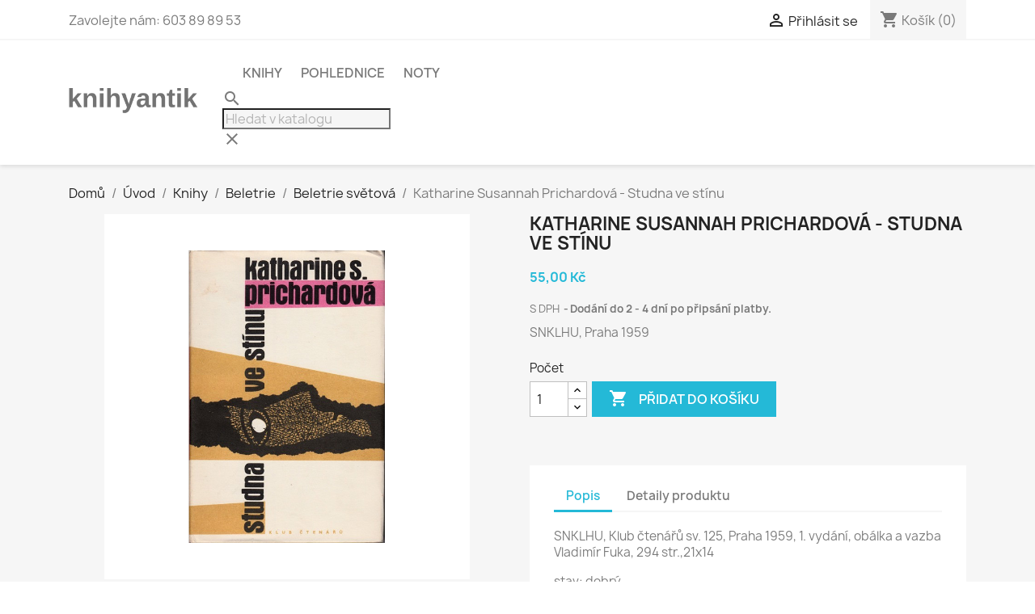

--- FILE ---
content_type: text/html; charset=utf-8
request_url: https://www.knihyantik.eu/2258-katharine-susannah-prichardova-studna-ve-stinu.html
body_size: 12336
content:
<!doctype html>
<html lang="cs-CZ">

  <head>
    
      
  <meta charset="utf-8">


  <meta http-equiv="x-ua-compatible" content="ie=edge">



  <title>Katharine Susannah Prichardová - Studna ve stínu</title>
  
    
  
  <meta name="description" content="SNKLHU, Praha 1959">
  <meta name="keywords" content="">
        <link rel="canonical" href="https://www.knihyantik.eu/2258-katharine-susannah-prichardova-studna-ve-stinu.html">
    
      
  
  
    <script type="application/ld+json">
  {
    "@context": "https://schema.org",
    "@type": "Organization",
    "name" : "knihyantik.eu",
    "url" : "https://www.knihyantik.eu/",
          "logo": {
        "@type": "ImageObject",
        "url":"https://www.knihyantik.eu/img/knihyantikeu-logo-1553967432.jpg"
      }
      }
</script>

<script type="application/ld+json">
  {
    "@context": "https://schema.org",
    "@type": "WebPage",
    "isPartOf": {
      "@type": "WebSite",
      "url":  "https://www.knihyantik.eu/",
      "name": "knihyantik.eu"
    },
    "name": "Katharine Susannah Prichardová - Studna ve stínu",
    "url":  "https://www.knihyantik.eu/2258-katharine-susannah-prichardova-studna-ve-stinu.html"
  }
</script>


  <script type="application/ld+json">
    {
      "@context": "https://schema.org",
      "@type": "BreadcrumbList",
      "itemListElement": [
                  {
            "@type": "ListItem",
            "position": 1,
            "name": "Domů",
            "item": "https://www.knihyantik.eu/"
          },                  {
            "@type": "ListItem",
            "position": 2,
            "name": "Úvod",
            "item": "https://www.knihyantik.eu/2-uvod"
          },                  {
            "@type": "ListItem",
            "position": 3,
            "name": "Knihy",
            "item": "https://www.knihyantik.eu/4-knihy"
          },                  {
            "@type": "ListItem",
            "position": 4,
            "name": "Beletrie",
            "item": "https://www.knihyantik.eu/7-"
          },                  {
            "@type": "ListItem",
            "position": 5,
            "name": "Beletrie světová",
            "item": "https://www.knihyantik.eu/18-"
          },                  {
            "@type": "ListItem",
            "position": 6,
            "name": "Katharine Susannah Prichardová - Studna ve stínu",
            "item": "https://www.knihyantik.eu/2258-katharine-susannah-prichardova-studna-ve-stinu.html"
          }              ]
    }
  </script>
  
  
  
  <script type="application/ld+json">
  {
    "@context": "https://schema.org/",
    "@type": "Product",
    "name": "Katharine Susannah Prichardová - Studna ve stínu",
    "description": "SNKLHU, Praha 1959",
    "category": "Beletrie světová",
    "image" :"https://www.knihyantik.eu/3244-home_default/katharine-susannah-prichardova-studna-ve-stinu.jpg",    "sku": "131",
    "mpn": "131"
        ,
    "brand": {
      "@type": "Thing",
      "name": "knihyantik.eu"
    }
                ,
    "offers": {
      "@type": "Offer",
      "priceCurrency": "CZK",
      "name": "Katharine Susannah Prichardová - Studna ve stínu",
      "price": "55",
      "url": "https://www.knihyantik.eu/2258-katharine-susannah-prichardova-studna-ve-stinu.html",
      "priceValidUntil": "2026-02-10",
              "image": ["https://www.knihyantik.eu/3244-large_default/katharine-susannah-prichardova-studna-ve-stinu.jpg"],
            "sku": "131",
      "mpn": "131",
                        "availability": "https://schema.org/InStock",
      "seller": {
        "@type": "Organization",
        "name": "knihyantik.eu"
      }
    }
      }
</script>

  
  
    
  

  
    <meta property="og:title" content="Katharine Susannah Prichardová - Studna ve stínu" />
    <meta property="og:description" content="SNKLHU, Praha 1959" />
    <meta property="og:url" content="https://www.knihyantik.eu/2258-katharine-susannah-prichardova-studna-ve-stinu.html" />
    <meta property="og:site_name" content="knihyantik.eu" />
        



  <meta name="viewport" content="width=device-width, initial-scale=1">



  <link rel="icon" type="image/vnd.microsoft.icon" href="https://www.knihyantik.eu/img/favicon.ico?1553967432">
  <link rel="shortcut icon" type="image/x-icon" href="https://www.knihyantik.eu/img/favicon.ico?1553967432">



    <link rel="stylesheet" href="https://www.knihyantik.eu/themes/classic/assets/css/theme.css" type="text/css" media="all">
  <link rel="stylesheet" href="https://www.knihyantik.eu/modules/ps_socialfollow/views/css/ps_socialfollow.css" type="text/css" media="all">
  <link rel="stylesheet" href="/modules/packetery/views/css/front.css?v=2.1.16" type="text/css" media="all">
  <link rel="stylesheet" href="https://www.knihyantik.eu/modules/blocktopdropdownmenu/css/superfish-modified.css" type="text/css" media="all">
  <link rel="stylesheet" href="https://www.knihyantik.eu/modules/blocktopdropdownmenu/css/blocktopdropdownmenu.css" type="text/css" media="all">
  <link rel="stylesheet" href="https://www.knihyantik.eu/modules/ps_legalcompliance/views/css/aeuc_front.css" type="text/css" media="all">




  

  <script type="text/javascript">
        var prestashop = {"cart":{"products":[],"totals":{"total":{"type":"total","label":"Celkem","amount":0,"value":"0,00\u00a0K\u010d"},"total_including_tax":{"type":"total","label":"Celkem (s DPH)","amount":0,"value":"0,00\u00a0K\u010d"},"total_excluding_tax":{"type":"total","label":"Celkem (bez DPH)","amount":0,"value":"0,00\u00a0K\u010d"}},"subtotals":{"products":{"type":"products","label":"Mezisou\u010det","amount":0,"value":"0,00\u00a0K\u010d"},"discounts":null,"shipping":{"type":"shipping","label":"Doru\u010den\u00ed","amount":0,"value":""},"tax":{"type":"tax","label":"v\u010d. DPH","amount":0,"value":"0,00\u00a0K\u010d"}},"products_count":0,"summary_string":"0 polo\u017eek","vouchers":{"allowed":1,"added":[]},"discounts":[],"minimalPurchase":0,"minimalPurchaseRequired":""},"currency":{"id":1,"name":"\u010cesk\u00e1 koruna","iso_code":"CZK","iso_code_num":"203","sign":"K\u010d"},"customer":{"lastname":null,"firstname":null,"email":null,"birthday":null,"newsletter":null,"newsletter_date_add":null,"optin":null,"website":null,"company":null,"siret":null,"ape":null,"is_logged":false,"gender":{"type":null,"name":null},"addresses":[]},"language":{"name":"\u010ce\u0161tina (Czech)","iso_code":"cs","locale":"cs-CZ","language_code":"cs-CZ","is_rtl":"0","date_format_lite":"Y-m-d","date_format_full":"Y-m-d H:i:s","id":1},"page":{"title":"","canonical":"https:\/\/www.knihyantik.eu\/2258-katharine-susannah-prichardova-studna-ve-stinu.html","meta":{"title":"Katharine Susannah Prichardov\u00e1 - Studna ve st\u00ednu","description":"SNKLHU, Praha 1959","keywords":"","robots":"index"},"page_name":"product","body_classes":{"lang-cs":true,"lang-rtl":false,"country-CZ":true,"currency-CZK":true,"layout-full-width":true,"page-product":true,"tax-display-enabled":true,"product-id-2258":true,"product-Katharine Susannah Prichardov\u00e1 - Studna ve st\u00ednu":true,"product-id-category-18":true,"product-id-manufacturer-0":true,"product-id-supplier-0":true,"product-available-for-order":true},"admin_notifications":[]},"shop":{"name":"knihyantik.eu","logo":"https:\/\/www.knihyantik.eu\/img\/knihyantikeu-logo-1553967432.jpg","stores_icon":"https:\/\/www.knihyantik.eu\/img\/logo_stores.png","favicon":"https:\/\/www.knihyantik.eu\/img\/favicon.ico"},"urls":{"base_url":"https:\/\/www.knihyantik.eu\/","current_url":"https:\/\/www.knihyantik.eu\/2258-katharine-susannah-prichardova-studna-ve-stinu.html","shop_domain_url":"https:\/\/www.knihyantik.eu","img_ps_url":"https:\/\/www.knihyantik.eu\/img\/","img_cat_url":"https:\/\/www.knihyantik.eu\/img\/c\/","img_lang_url":"https:\/\/www.knihyantik.eu\/img\/l\/","img_prod_url":"https:\/\/www.knihyantik.eu\/img\/p\/","img_manu_url":"https:\/\/www.knihyantik.eu\/img\/m\/","img_sup_url":"https:\/\/www.knihyantik.eu\/img\/su\/","img_ship_url":"https:\/\/www.knihyantik.eu\/img\/s\/","img_store_url":"https:\/\/www.knihyantik.eu\/img\/st\/","img_col_url":"https:\/\/www.knihyantik.eu\/img\/co\/","img_url":"https:\/\/www.knihyantik.eu\/themes\/classic\/assets\/img\/","css_url":"https:\/\/www.knihyantik.eu\/themes\/classic\/assets\/css\/","js_url":"https:\/\/www.knihyantik.eu\/themes\/classic\/assets\/js\/","pic_url":"https:\/\/www.knihyantik.eu\/upload\/","pages":{"address":"https:\/\/www.knihyantik.eu\/adresa","addresses":"https:\/\/www.knihyantik.eu\/adresy","authentication":"https:\/\/www.knihyantik.eu\/p\u0159ihl\u00e1sit","cart":"https:\/\/www.knihyantik.eu\/kosik","category":"https:\/\/www.knihyantik.eu\/index.php?controller=category","cms":"https:\/\/www.knihyantik.eu\/index.php?controller=cms","contact":"https:\/\/www.knihyantik.eu\/napiste-nam","discount":"https:\/\/www.knihyantik.eu\/sleva","guest_tracking":"https:\/\/www.knihyantik.eu\/sledovani-objednavky-navstevnika","history":"https:\/\/www.knihyantik.eu\/historie-objednavek","identity":"https:\/\/www.knihyantik.eu\/Identita","index":"https:\/\/www.knihyantik.eu\/","my_account":"https:\/\/www.knihyantik.eu\/muj-ucet","order_confirmation":"https:\/\/www.knihyantik.eu\/potvrzeni-objednavky","order_detail":"https:\/\/www.knihyantik.eu\/index.php?controller=order-detail","order_follow":"https:\/\/www.knihyantik.eu\/Sledov\u00e1n\u00ed objedn\u00e1vky","order":"https:\/\/www.knihyantik.eu\/objedn\u00e1vku","order_return":"https:\/\/www.knihyantik.eu\/index.php?controller=order-return","order_slip":"https:\/\/www.knihyantik.eu\/dobropis","pagenotfound":"https:\/\/www.knihyantik.eu\/stranka-nenalezena","password":"https:\/\/www.knihyantik.eu\/obnova-hesla","pdf_invoice":"https:\/\/www.knihyantik.eu\/index.php?controller=pdf-invoice","pdf_order_return":"https:\/\/www.knihyantik.eu\/index.php?controller=pdf-order-return","pdf_order_slip":"https:\/\/www.knihyantik.eu\/index.php?controller=pdf-order-slip","prices_drop":"https:\/\/www.knihyantik.eu\/slevy","product":"https:\/\/www.knihyantik.eu\/index.php?controller=product","search":"https:\/\/www.knihyantik.eu\/vyhledavani","sitemap":"https:\/\/www.knihyantik.eu\/mapa str\u00e1nek","stores":"https:\/\/www.knihyantik.eu\/prodejny","supplier":"https:\/\/www.knihyantik.eu\/dodavatele","register":"https:\/\/www.knihyantik.eu\/p\u0159ihl\u00e1sit?create_account=1","order_login":"https:\/\/www.knihyantik.eu\/objedn\u00e1vku?login=1"},"alternative_langs":[],"theme_assets":"\/themes\/classic\/assets\/","actions":{"logout":"https:\/\/www.knihyantik.eu\/?mylogout="},"no_picture_image":{"bySize":{"small_default":{"url":"https:\/\/www.knihyantik.eu\/img\/p\/cs-default-small_default.jpg","width":98,"height":98},"cart_default":{"url":"https:\/\/www.knihyantik.eu\/img\/p\/cs-default-cart_default.jpg","width":125,"height":125},"home_default":{"url":"https:\/\/www.knihyantik.eu\/img\/p\/cs-default-home_default.jpg","width":250,"height":250},"medium_default":{"url":"https:\/\/www.knihyantik.eu\/img\/p\/cs-default-medium_default.jpg","width":452,"height":452},"large_default":{"url":"https:\/\/www.knihyantik.eu\/img\/p\/cs-default-large_default.jpg","width":800,"height":800}},"small":{"url":"https:\/\/www.knihyantik.eu\/img\/p\/cs-default-small_default.jpg","width":98,"height":98},"medium":{"url":"https:\/\/www.knihyantik.eu\/img\/p\/cs-default-home_default.jpg","width":250,"height":250},"large":{"url":"https:\/\/www.knihyantik.eu\/img\/p\/cs-default-large_default.jpg","width":800,"height":800},"legend":""}},"configuration":{"display_taxes_label":true,"display_prices_tax_incl":true,"is_catalog":false,"show_prices":true,"opt_in":{"partner":false},"quantity_discount":{"type":"discount","label":"Jednotkov\u00e1 sleva"},"voucher_enabled":1,"return_enabled":1},"field_required":[],"breadcrumb":{"links":[{"title":"Dom\u016f","url":"https:\/\/www.knihyantik.eu\/"},{"title":"\u00davod","url":"https:\/\/www.knihyantik.eu\/2-uvod"},{"title":"Knihy","url":"https:\/\/www.knihyantik.eu\/4-knihy"},{"title":"Beletrie","url":"https:\/\/www.knihyantik.eu\/7-"},{"title":"Beletrie sv\u011btov\u00e1","url":"https:\/\/www.knihyantik.eu\/18-"},{"title":"Katharine Susannah Prichardov\u00e1 - Studna ve st\u00ednu","url":"https:\/\/www.knihyantik.eu\/2258-katharine-susannah-prichardova-studna-ve-stinu.html"}],"count":6},"link":{"protocol_link":"https:\/\/","protocol_content":"https:\/\/"},"time":1769403926,"static_token":"0a092d1bf535364f830e3df194189d0c","token":"f38e077cab9bd2714ba757ac2dc0d4a3","debug":false};
      </script>



  <?php
/**
 * NOTICE OF LICENSE
 *
 * Smartsupp live chat - official plugin. Smartsupp is free live chat with visitor recording. 
 * The plugin enables you to create a free account or sign in with existing one. Pre-integrated 
 * customer info with WooCommerce (you will see names and emails of signed in webshop visitors).
 * Optional API for advanced chat box modifications.
 *
 * You must not modify, adapt or create derivative works of this source code
 *
 *  @author    Smartsupp
 *  @copyright 2021 Smartsupp.com
 *  @license   GPL-2.0+
**/ 
?>





    
  <meta property="og:type" content="product">
      <meta property="og:image" content="https://www.knihyantik.eu/3244-large_default/katharine-susannah-prichardova-studna-ve-stinu.jpg">
  
      <meta property="product:pretax_price:amount" content="55">
    <meta property="product:pretax_price:currency" content="CZK">
    <meta property="product:price:amount" content="55">
    <meta property="product:price:currency" content="CZK">
    
  </head>

  <body id="product" class="lang-cs country-cz currency-czk layout-full-width page-product tax-display-enabled product-id-2258 product-katharine-susannah-prichardova-studna-ve-stinu product-id-category-18 product-id-manufacturer-0 product-id-supplier-0 product-available-for-order">

    
      
    

    <main>
      
              

      <header id="header">
        
          
  <div class="header-banner">
    
  </div>



  <nav class="header-nav">
    <div class="container">
      <div class="row">
        <div class="hidden-sm-down">
          <div class="col-md-5 col-xs-12">
            <div id="_desktop_contact_link">
  <div id="contact-link">
                Zavolejte nám: <span>603 89 89 53</span>
      </div>
</div>

          </div>
          <div class="col-md-7 right-nav">
              <div id="_desktop_user_info">
  <div class="user-info">
          <a
        href="https://www.knihyantik.eu/muj-ucet"
        title="Přihlášení k vašemu zákaznickému účtu"
        rel="nofollow"
      >
        <i class="material-icons">&#xE7FF;</i>
        <span class="hidden-sm-down">Přihlásit se</span>
      </a>
      </div>
</div>
<div id="_desktop_cart">
  <div class="blockcart cart-preview inactive" data-refresh-url="//www.knihyantik.eu/module/ps_shoppingcart/ajax">
    <div class="header">
              <i class="material-icons shopping-cart" aria-hidden="true">shopping_cart</i>
        <span class="hidden-sm-down">Košík</span>
        <span class="cart-products-count">(0)</span>
          </div>
  </div>
</div>

          </div>
        </div>
        <div class="hidden-md-up text-sm-center mobile">
          <div class="float-xs-left" id="menu-icon">
            <i class="material-icons d-inline">&#xE5D2;</i>
          </div>
          <div class="float-xs-right" id="_mobile_cart"></div>
          <div class="float-xs-right" id="_mobile_user_info"></div>
          <div class="top-logo" id="_mobile_logo"></div>
          <div class="clearfix"></div>
        </div>
      </div>
    </div>
  </nav>



  <div class="header-top">
    <div class="container">
       <div class="row">
        <div class="col-md-2 hidden-sm-down" id="_desktop_logo">
                                    
  <a href="https://www.knihyantik.eu/">
    <img
      class="logo img-fluid"
      src="https://www.knihyantik.eu/img/knihyantikeu-logo-1553967432.jpg"
      alt="knihyantik.eu"
      width="269"
      height="61">
  </a>

                              </div>
        <div class="header-top-right col-md-10 col-sm-12 position-static">
          

<div class="menu js-top-menu position-static hidden-sm-down" id="_desktop_top_menu">
    
          <ul class="top-menu" id="top-menu" data-depth="0">
                    <li class="category" id="category-4">
                          <a
                class="dropdown-item"
                href="https://www.knihyantik.eu/4-knihy" data-depth="0"
                              >
                                                                      <span class="float-xs-right hidden-md-up">
                    <span data-target="#top_sub_menu_69345" data-toggle="collapse" class="navbar-toggler collapse-icons">
                      <i class="material-icons add">&#xE313;</i>
                      <i class="material-icons remove">&#xE316;</i>
                    </span>
                  </span>
                                Knihy
              </a>
                            <div  class="popover sub-menu js-sub-menu collapse" id="top_sub_menu_69345">
                
          <ul class="top-menu"  data-depth="1">
                    <li class="category" id="category-5">
                          <a
                class="dropdown-item dropdown-submenu"
                href="https://www.knihyantik.eu/5-architektura-stavebnictvidesign" data-depth="1"
                              >
                                Architektura , stavebnictví,design
              </a>
                          </li>
                    <li class="category" id="category-26">
                          <a
                class="dropdown-item dropdown-submenu"
                href="https://www.knihyantik.eu/26-" data-depth="1"
                              >
                                                                      <span class="float-xs-right hidden-md-up">
                    <span data-target="#top_sub_menu_74869" data-toggle="collapse" class="navbar-toggler collapse-icons">
                      <i class="material-icons add">&#xE313;</i>
                      <i class="material-icons remove">&#xE316;</i>
                    </span>
                  </span>
                                Auta,letadla,lodě,železnice
              </a>
                            <div  class="collapse" id="top_sub_menu_74869">
                
          <ul class="top-menu"  data-depth="2">
                    <li class="category" id="category-197">
                          <a
                class="dropdown-item"
                href="https://www.knihyantik.eu/197-modelarstvi" data-depth="2"
                              >
                                                                      <span class="float-xs-right hidden-md-up">
                    <span data-target="#top_sub_menu_83364" data-toggle="collapse" class="navbar-toggler collapse-icons">
                      <i class="material-icons add">&#xE313;</i>
                      <i class="material-icons remove">&#xE316;</i>
                    </span>
                  </span>
                                Modelářství
              </a>
                            <div  class="collapse" id="top_sub_menu_83364">
                
          <ul class="top-menu"  data-depth="3">
                    <li class="category" id="category-199">
                          <a
                class="dropdown-item"
                href="https://www.knihyantik.eu/199-katalogy" data-depth="3"
                              >
                                Katalogy
              </a>
                          </li>
              </ul>
    
              </div>
                          </li>
              </ul>
    
              </div>
                          </li>
                    <li class="category" id="category-37">
                          <a
                class="dropdown-item dropdown-submenu"
                href="https://www.knihyantik.eu/37-" data-depth="1"
                              >
                                Avantgarda/Obálky
              </a>
                          </li>
                    <li class="category" id="category-7">
                          <a
                class="dropdown-item dropdown-submenu"
                href="https://www.knihyantik.eu/7-" data-depth="1"
                              >
                                                                      <span class="float-xs-right hidden-md-up">
                    <span data-target="#top_sub_menu_53465" data-toggle="collapse" class="navbar-toggler collapse-icons">
                      <i class="material-icons add">&#xE313;</i>
                      <i class="material-icons remove">&#xE316;</i>
                    </span>
                  </span>
                                Beletrie
              </a>
                            <div  class="collapse" id="top_sub_menu_53465">
                
          <ul class="top-menu"  data-depth="2">
                    <li class="category" id="category-18">
                          <a
                class="dropdown-item"
                href="https://www.knihyantik.eu/18-" data-depth="2"
                              >
                                Beletrie světová
              </a>
                          </li>
                    <li class="category" id="category-31">
                          <a
                class="dropdown-item"
                href="https://www.knihyantik.eu/31-" data-depth="2"
                              >
                                Beletrie česká a slovenská
              </a>
                          </li>
                    <li class="category" id="category-33">
                          <a
                class="dropdown-item"
                href="https://www.knihyantik.eu/33-" data-depth="2"
                              >
                                Erotika
              </a>
                          </li>
                    <li class="category" id="category-34">
                          <a
                class="dropdown-item"
                href="https://www.knihyantik.eu/34-" data-depth="2"
                              >
                                Knihy do roku 1950
              </a>
                          </li>
                    <li class="category" id="category-49">
                          <a
                class="dropdown-item"
                href="https://www.knihyantik.eu/49-" data-depth="2"
                              >
                                Válečné romány,historické romány
              </a>
                          </li>
                    <li class="category" id="category-63">
                          <a
                class="dropdown-item"
                href="https://www.knihyantik.eu/63-" data-depth="2"
                              >
                                                                      <span class="float-xs-right hidden-md-up">
                    <span data-target="#top_sub_menu_97830" data-toggle="collapse" class="navbar-toggler collapse-icons">
                      <i class="material-icons add">&#xE313;</i>
                      <i class="material-icons remove">&#xE316;</i>
                    </span>
                  </span>
                                Ženy a dívky
              </a>
                            <div  class="collapse" id="top_sub_menu_97830">
                
          <ul class="top-menu"  data-depth="3">
                    <li class="category" id="category-187">
                          <a
                class="dropdown-item"
                href="https://www.knihyantik.eu/187-harlequin" data-depth="3"
                              >
                                Harlequin
              </a>
                          </li>
                    <li class="category" id="category-188">
                          <a
                class="dropdown-item"
                href="https://www.knihyantik.eu/188-love-story" data-depth="3"
                              >
                                Love story
              </a>
                          </li>
              </ul>
    
              </div>
                          </li>
                    <li class="category" id="category-64">
                          <a
                class="dropdown-item"
                href="https://www.knihyantik.eu/64-60-leta-exil-samizdat" data-depth="2"
                              >
                                60 léta, exil, samizdat
              </a>
                          </li>
                    <li class="category" id="category-25">
                          <a
                class="dropdown-item"
                href="https://www.knihyantik.eu/25-humor" data-depth="2"
                              >
                                Humor
              </a>
                          </li>
              </ul>
    
              </div>
                          </li>
                    <li class="category" id="category-192">
                          <a
                class="dropdown-item dropdown-submenu"
                href="https://www.knihyantik.eu/192-dvd-cd-gramodesky" data-depth="1"
                              >
                                                                      <span class="float-xs-right hidden-md-up">
                    <span data-target="#top_sub_menu_41009" data-toggle="collapse" class="navbar-toggler collapse-icons">
                      <i class="material-icons add">&#xE313;</i>
                      <i class="material-icons remove">&#xE316;</i>
                    </span>
                  </span>
                                DVD, CD, Gramodesky
              </a>
                            <div  class="collapse" id="top_sub_menu_41009">
                
          <ul class="top-menu"  data-depth="2">
                    <li class="category" id="category-193">
                          <a
                class="dropdown-item"
                href="https://www.knihyantik.eu/193-dvd" data-depth="2"
                              >
                                DVD
              </a>
                          </li>
                    <li class="category" id="category-194">
                          <a
                class="dropdown-item"
                href="https://www.knihyantik.eu/194-cd" data-depth="2"
                              >
                                CD
              </a>
                          </li>
                    <li class="category" id="category-195">
                          <a
                class="dropdown-item"
                href="https://www.knihyantik.eu/195-gramodesky" data-depth="2"
                              >
                                Gramodesky
              </a>
                          </li>
              </ul>
    
              </div>
                          </li>
                    <li class="category" id="category-11">
                          <a
                class="dropdown-item dropdown-submenu"
                href="https://www.knihyantik.eu/11-" data-depth="1"
                              >
                                Bibliofilie,1.vydání
              </a>
                          </li>
                    <li class="category" id="category-21">
                          <a
                class="dropdown-item dropdown-submenu"
                href="https://www.knihyantik.eu/21-biografie-autobiografie-korespondence-rozhovory" data-depth="1"
                              >
                                Biografie , autobiografie , korespondence ,rozhovory
              </a>
                          </li>
                    <li class="category" id="category-56">
                          <a
                class="dropdown-item dropdown-submenu"
                href="https://www.knihyantik.eu/56-" data-depth="1"
                              >
                                                                      <span class="float-xs-right hidden-md-up">
                    <span data-target="#top_sub_menu_14565" data-toggle="collapse" class="navbar-toggler collapse-icons">
                      <i class="material-icons add">&#xE313;</i>
                      <i class="material-icons remove">&#xE316;</i>
                    </span>
                  </span>
                                Cizojazyčné
              </a>
                            <div  class="collapse" id="top_sub_menu_14565">
                
          <ul class="top-menu"  data-depth="2">
                    <li class="category" id="category-57">
                          <a
                class="dropdown-item"
                href="https://www.knihyantik.eu/57-" data-depth="2"
                              >
                                Anglické
              </a>
                          </li>
                    <li class="category" id="category-58">
                          <a
                class="dropdown-item"
                href="https://www.knihyantik.eu/58-" data-depth="2"
                              >
                                Německé
              </a>
                          </li>
                    <li class="category" id="category-73">
                          <a
                class="dropdown-item"
                href="https://www.knihyantik.eu/73-" data-depth="2"
                              >
                                Francouzské
              </a>
                          </li>
                    <li class="category" id="category-76">
                          <a
                class="dropdown-item"
                href="https://www.knihyantik.eu/76-" data-depth="2"
                              >
                                Polské
              </a>
                          </li>
                    <li class="category" id="category-77">
                          <a
                class="dropdown-item"
                href="https://www.knihyantik.eu/77-" data-depth="2"
                              >
                                Ruské
              </a>
                          </li>
                    <li class="category" id="category-182">
                          <a
                class="dropdown-item"
                href="https://www.knihyantik.eu/182-latinske" data-depth="2"
                              >
                                latinské
              </a>
                          </li>
                    <li class="category" id="category-183">
                          <a
                class="dropdown-item"
                href="https://www.knihyantik.eu/183-casopisy-krimi-dobrodruzne-scifi-nemecky" data-depth="2"
                              >
                                časopisy, krimi, dobrodružné, scifi německy
              </a>
                          </li>
                    <li class="category" id="category-203">
                          <a
                class="dropdown-item"
                href="https://www.knihyantik.eu/203-nizozemske" data-depth="2"
                              >
                                Nizozemské
              </a>
                          </li>
              </ul>
    
              </div>
                          </li>
                    <li class="category" id="category-13">
                          <a
                class="dropdown-item dropdown-submenu"
                href="https://www.knihyantik.eu/13-casopisykatalogy-kalendare-plakaty-prospekty-dokumenty" data-depth="1"
                              >
                                                                      <span class="float-xs-right hidden-md-up">
                    <span data-target="#top_sub_menu_96766" data-toggle="collapse" class="navbar-toggler collapse-icons">
                      <i class="material-icons add">&#xE313;</i>
                      <i class="material-icons remove">&#xE316;</i>
                    </span>
                  </span>
                                Časopisy,katalogy, kalendáře, plakáty, prospekty, dokumenty
              </a>
                            <div  class="collapse" id="top_sub_menu_96766">
                
          <ul class="top-menu"  data-depth="2">
                    <li class="category" id="category-186">
                          <a
                class="dropdown-item"
                href="https://www.knihyantik.eu/186-abc" data-depth="2"
                              >
                                ABC
              </a>
                          </li>
                    <li class="category" id="category-190">
                          <a
                class="dropdown-item"
                href="https://www.knihyantik.eu/190-modelar" data-depth="2"
                              >
                                Modelář
              </a>
                          </li>
                    <li class="category" id="category-191">
                          <a
                class="dropdown-item"
                href="https://www.knihyantik.eu/191-kaktusy-friciana-kakteen-sukulenty" data-depth="2"
                              >
                                Kaktusy, Fričiana, Kakteen, Sukulenty
              </a>
                          </li>
              </ul>
    
              </div>
                          </li>
                    <li class="category" id="category-8">
                          <a
                class="dropdown-item dropdown-submenu"
                href="https://www.knihyantik.eu/8-" data-depth="1"
                              >
                                                                      <span class="float-xs-right hidden-md-up">
                    <span data-target="#top_sub_menu_89706" data-toggle="collapse" class="navbar-toggler collapse-icons">
                      <i class="material-icons add">&#xE313;</i>
                      <i class="material-icons remove">&#xE316;</i>
                    </span>
                  </span>
                                Detektivky,špionážní romány,thrillery
              </a>
                            <div  class="collapse" id="top_sub_menu_89706">
                
          <ul class="top-menu"  data-depth="2">
                    <li class="category" id="category-9">
                          <a
                class="dropdown-item"
                href="https://www.knihyantik.eu/9-" data-depth="2"
                              >
                                Edice Smaragd,Napětí,Kobra
              </a>
                          </li>
                    <li class="category" id="category-10">
                          <a
                class="dropdown-item"
                href="https://www.knihyantik.eu/10-" data-depth="2"
                              >
                                Zahraniční
              </a>
                          </li>
                    <li class="category" id="category-51">
                          <a
                class="dropdown-item"
                href="https://www.knihyantik.eu/51-" data-depth="2"
                              >
                                3 x
              </a>
                          </li>
                    <li class="category" id="category-65">
                          <a
                class="dropdown-item"
                href="https://www.knihyantik.eu/65-" data-depth="2"
                              >
                                České
              </a>
                          </li>
                    <li class="category" id="category-66">
                          <a
                class="dropdown-item"
                href="https://www.knihyantik.eu/66-" data-depth="2"
                              >
                                Detektivky do roku 1950
              </a>
                          </li>
              </ul>
    
              </div>
                          </li>
                    <li class="category" id="category-15">
                          <a
                class="dropdown-item dropdown-submenu"
                href="https://www.knihyantik.eu/15-" data-depth="1"
                              >
                                                                      <span class="float-xs-right hidden-md-up">
                    <span data-target="#top_sub_menu_12813" data-toggle="collapse" class="navbar-toggler collapse-icons">
                      <i class="material-icons add">&#xE313;</i>
                      <i class="material-icons remove">&#xE316;</i>
                    </span>
                  </span>
                                Dětské,pohádky
              </a>
                            <div  class="collapse" id="top_sub_menu_12813">
                
          <ul class="top-menu"  data-depth="2">
                    <li class="category" id="category-42">
                          <a
                class="dropdown-item"
                href="https://www.knihyantik.eu/42-" data-depth="2"
                              >
                                Dětské ,pohádky do roku 1950
              </a>
                          </li>
              </ul>
    
              </div>
                          </li>
                    <li class="category" id="category-16">
                          <a
                class="dropdown-item dropdown-submenu"
                href="https://www.knihyantik.eu/16-" data-depth="1"
                              >
                                                                      <span class="float-xs-right hidden-md-up">
                    <span data-target="#top_sub_menu_81197" data-toggle="collapse" class="navbar-toggler collapse-icons">
                      <i class="material-icons add">&#xE313;</i>
                      <i class="material-icons remove">&#xE316;</i>
                    </span>
                  </span>
                                Dobrodružné
              </a>
                            <div  class="collapse" id="top_sub_menu_81197">
                
          <ul class="top-menu"  data-depth="2">
                    <li class="category" id="category-17">
                          <a
                class="dropdown-item"
                href="https://www.knihyantik.eu/17-" data-depth="2"
                              >
                                KOD
              </a>
                          </li>
                    <li class="category" id="category-22">
                          <a
                class="dropdown-item"
                href="https://www.knihyantik.eu/22-" data-depth="2"
                              >
                                Verne
              </a>
                          </li>
                    <li class="category" id="category-69">
                          <a
                class="dropdown-item"
                href="https://www.knihyantik.eu/69-" data-depth="2"
                              >
                                Foglar
              </a>
                          </li>
                    <li class="category" id="category-70">
                          <a
                class="dropdown-item"
                href="https://www.knihyantik.eu/70-" data-depth="2"
                              >
                                Karavana
              </a>
                          </li>
                    <li class="category" id="category-75">
                          <a
                class="dropdown-item"
                href="https://www.knihyantik.eu/75-" data-depth="2"
                              >
                                Karel May
              </a>
                          </li>
                    <li class="category" id="category-185">
                          <a
                class="dropdown-item"
                href="https://www.knihyantik.eu/185-rodokaps-dodokaps-rozruch" data-depth="2"
                              >
                                Rodokaps, Dodokaps, Rozruch
              </a>
                          </li>
              </ul>
    
              </div>
                          </li>
                    <li class="category" id="category-50">
                          <a
                class="dropdown-item dropdown-submenu"
                href="https://www.knihyantik.eu/50-" data-depth="1"
                              >
                                Ekonomie,právo
              </a>
                          </li>
                    <li class="category" id="category-53">
                          <a
                class="dropdown-item dropdown-submenu"
                href="https://www.knihyantik.eu/53-" data-depth="1"
                              >
                                Etnografie,folklór,lidové umění
              </a>
                          </li>
                    <li class="category" id="category-41">
                          <a
                class="dropdown-item dropdown-submenu"
                href="https://www.knihyantik.eu/41-" data-depth="1"
                              >
                                Film,divadlo
              </a>
                          </li>
                    <li class="category" id="category-60">
                          <a
                class="dropdown-item dropdown-submenu"
                href="https://www.knihyantik.eu/60-" data-depth="1"
                              >
                                                                      <span class="float-xs-right hidden-md-up">
                    <span data-target="#top_sub_menu_31954" data-toggle="collapse" class="navbar-toggler collapse-icons">
                      <i class="material-icons add">&#xE313;</i>
                      <i class="material-icons remove">&#xE316;</i>
                    </span>
                  </span>
                                Fotografie,fotopublikace
              </a>
                            <div  class="collapse" id="top_sub_menu_31954">
                
          <ul class="top-menu"  data-depth="2">
                    <li class="category" id="category-200">
                          <a
                class="dropdown-item"
                href="https://www.knihyantik.eu/200-fotografie" data-depth="2"
                              >
                                Fotografie
              </a>
                          </li>
              </ul>
    
              </div>
                          </li>
                    <li class="category" id="category-30">
                          <a
                class="dropdown-item dropdown-submenu"
                href="https://www.knihyantik.eu/30-filosofie-nabozenstviesoterika" data-depth="1"
                              >
                                Filosofie , náboženství,esoterika
              </a>
                          </li>
                    <li class="category" id="category-46">
                          <a
                class="dropdown-item dropdown-submenu"
                href="https://www.knihyantik.eu/46-hudba" data-depth="1"
                              >
                                Hudba
              </a>
                          </li>
                    <li class="category" id="category-23">
                          <a
                class="dropdown-item dropdown-submenu"
                href="https://www.knihyantik.eu/23-" data-depth="1"
                              >
                                                                      <span class="float-xs-right hidden-md-up">
                    <span data-target="#top_sub_menu_90064" data-toggle="collapse" class="navbar-toggler collapse-icons">
                      <i class="material-icons add">&#xE313;</i>
                      <i class="material-icons remove">&#xE316;</i>
                    </span>
                  </span>
                                Ilustrátoři,typografie
              </a>
                            <div  class="collapse" id="top_sub_menu_90064">
                
          <ul class="top-menu"  data-depth="2">
                    <li class="category" id="category-24">
                          <a
                class="dropdown-item"
                href="https://www.knihyantik.eu/24-" data-depth="2"
                              >
                                Zdeněk Burian
              </a>
                          </li>
                    <li class="category" id="category-35">
                          <a
                class="dropdown-item"
                href="https://www.knihyantik.eu/35-" data-depth="2"
                              >
                                Toyen,Štyrský ,Teige
              </a>
                          </li>
                    <li class="category" id="category-36">
                          <a
                class="dropdown-item"
                href="https://www.knihyantik.eu/36-" data-depth="2"
                              >
                                Typografie,obálky do roku 1950
              </a>
                          </li>
                    <li class="category" id="category-45">
                          <a
                class="dropdown-item"
                href="https://www.knihyantik.eu/45-" data-depth="2"
                              >
                                Lhoták,Jiřincová,Seydl,Kolíbal
              </a>
                          </li>
                    <li class="category" id="category-48">
                          <a
                class="dropdown-item"
                href="https://www.knihyantik.eu/48-" data-depth="2"
                              >
                                Fuka,Fára,Rathouský
              </a>
                          </li>
                    <li class="category" id="category-54">
                          <a
                class="dropdown-item"
                href="https://www.knihyantik.eu/54-" data-depth="2"
                              >
                                Trnka,Pacovská,Janeček,Hanák,Kudláček
              </a>
                          </li>
                    <li class="category" id="category-59">
                          <a
                class="dropdown-item"
                href="https://www.knihyantik.eu/59-" data-depth="2"
                              >
                                Sutnar,Rossmann
              </a>
                          </li>
                    <li class="category" id="category-61">
                          <a
                class="dropdown-item"
                href="https://www.knihyantik.eu/61-" data-depth="2"
                              >
                                Muzika,Hoffmeister,Šváb
              </a>
                          </li>
                    <li class="category" id="category-62">
                          <a
                class="dropdown-item"
                href="https://www.knihyantik.eu/62-" data-depth="2"
                              >
                                Typografie,obálky od roku 1950
              </a>
                          </li>
                    <li class="category" id="category-67">
                          <a
                class="dropdown-item"
                href="https://www.knihyantik.eu/67-" data-depth="2"
                              >
                                Lada,Sekora
              </a>
                          </li>
                    <li class="category" id="category-72">
                          <a
                class="dropdown-item"
                href="https://www.knihyantik.eu/72-" data-depth="2"
                              >
                                Kubašta,Kvěchová
              </a>
                          </li>
              </ul>
    
              </div>
                          </li>
                    <li class="category" id="category-32">
                          <a
                class="dropdown-item dropdown-submenu"
                href="https://www.knihyantik.eu/32-karel-capekjosef-capek" data-depth="1"
                              >
                                Karel Čapek,Josef Čapek
              </a>
                          </li>
                    <li class="category" id="category-176">
                          <a
                class="dropdown-item dropdown-submenu"
                href="https://www.knihyantik.eu/176-komiksy" data-depth="1"
                              >
                                                                      <span class="float-xs-right hidden-md-up">
                    <span data-target="#top_sub_menu_94047" data-toggle="collapse" class="navbar-toggler collapse-icons">
                      <i class="material-icons add">&#xE313;</i>
                      <i class="material-icons remove">&#xE316;</i>
                    </span>
                  </span>
                                Komiksy
              </a>
                            <div  class="collapse" id="top_sub_menu_94047">
                
          <ul class="top-menu"  data-depth="2">
                    <li class="category" id="category-189">
                          <a
                class="dropdown-item"
                href="https://www.knihyantik.eu/189-kometa" data-depth="2"
                              >
                                Kometa
              </a>
                          </li>
              </ul>
    
              </div>
                          </li>
                    <li class="category" id="category-74">
                          <a
                class="dropdown-item dropdown-submenu"
                href="https://www.knihyantik.eu/74-" data-depth="1"
                              >
                                Kožené a umělecké vazby
              </a>
                          </li>
                    <li class="category" id="category-39">
                          <a
                class="dropdown-item dropdown-submenu"
                href="https://www.knihyantik.eu/39-" data-depth="1"
                              >
                                Komenský,Hus,Masaryk
              </a>
                          </li>
                    <li class="category" id="category-29">
                          <a
                class="dropdown-item dropdown-submenu"
                href="https://www.knihyantik.eu/29-literatura-faktuhistoriearcheologie" data-depth="1"
                              >
                                                                      <span class="float-xs-right hidden-md-up">
                    <span data-target="#top_sub_menu_6244" data-toggle="collapse" class="navbar-toggler collapse-icons">
                      <i class="material-icons add">&#xE313;</i>
                      <i class="material-icons remove">&#xE316;</i>
                    </span>
                  </span>
                                Literatura faktu,historie,archeologie
              </a>
                            <div  class="collapse" id="top_sub_menu_6244">
                
          <ul class="top-menu"  data-depth="2">
                    <li class="category" id="category-40">
                          <a
                class="dropdown-item"
                href="https://www.knihyantik.eu/40-" data-depth="2"
                              >
                                Živá díla minulosti,Antická knihovna,atd.
              </a>
                          </li>
              </ul>
    
              </div>
                          </li>
                    <li class="category" id="category-19">
                          <a
                class="dropdown-item dropdown-submenu"
                href="https://www.knihyantik.eu/19-mistopis-cestopisymapypruvodce" data-depth="1"
                              >
                                Místopis , cestopisy,mapy,průvodce
              </a>
                          </li>
                    <li class="category" id="category-52">
                          <a
                class="dropdown-item dropdown-submenu"
                href="https://www.knihyantik.eu/52-nezarazene-kucharky-hobby" data-depth="1"
                              >
                                nezařazené, kuchařky, hobby
              </a>
                          </li>
                    <li class="category" id="category-6">
                          <a
                class="dropdown-item dropdown-submenu"
                href="https://www.knihyantik.eu/6-ostrava-slezskoregionhornictvi" data-depth="1"
                              >
                                Ostrava , Slezsko,region,hornictví
              </a>
                          </li>
                    <li class="category" id="category-71">
                          <a
                class="dropdown-item dropdown-submenu"
                href="https://www.knihyantik.eu/71-" data-depth="1"
                              >
                                Petr Bezruč
              </a>
                          </li>
                    <li class="category" id="category-14">
                          <a
                class="dropdown-item dropdown-submenu"
                href="https://www.knihyantik.eu/14-" data-depth="1"
                              >
                                Poezie
              </a>
                          </li>
                    <li class="category" id="category-55">
                          <a
                class="dropdown-item dropdown-submenu"
                href="https://www.knihyantik.eu/55-" data-depth="1"
                              >
                                Podpisy,dedikace,exlibris
              </a>
                          </li>
                    <li class="category" id="category-44">
                          <a
                class="dropdown-item dropdown-submenu"
                href="https://www.knihyantik.eu/44-priroda-les-zemedelstvi-hory-myslivost" data-depth="1"
                              >
                                Příroda, les, zemědělství, hory, myslivost
              </a>
                          </li>
                    <li class="category" id="category-27">
                          <a
                class="dropdown-item dropdown-submenu"
                href="https://www.knihyantik.eu/27-psychologie-pedagogikasociologie-zdravimedicina" data-depth="1"
                              >
                                Psychologie , pedagogika,sociologie , zdraví,medicína
              </a>
                          </li>
                    <li class="category" id="category-38">
                          <a
                class="dropdown-item dropdown-submenu"
                href="https://www.knihyantik.eu/38-" data-depth="1"
                              >
                                                                      <span class="float-xs-right hidden-md-up">
                    <span data-target="#top_sub_menu_81004" data-toggle="collapse" class="navbar-toggler collapse-icons">
                      <i class="material-icons add">&#xE313;</i>
                      <i class="material-icons remove">&#xE316;</i>
                    </span>
                  </span>
                                Sci-fi,fantasy,záhady,horory
              </a>
                            <div  class="collapse" id="top_sub_menu_81004">
                
          <ul class="top-menu"  data-depth="2">
                    <li class="category" id="category-201">
                          <a
                class="dropdown-item"
                href="https://www.knihyantik.eu/201-ikarie" data-depth="2"
                              >
                                Ikarie
              </a>
                          </li>
              </ul>
    
              </div>
                          </li>
                    <li class="category" id="category-43">
                          <a
                class="dropdown-item dropdown-submenu"
                href="https://www.knihyantik.eu/43-" data-depth="1"
                              >
                                Slovníky, učebnice,encyklopedie
              </a>
                          </li>
                    <li class="category" id="category-12">
                          <a
                class="dropdown-item dropdown-submenu"
                href="https://www.knihyantik.eu/12-sporthorolezectvihry" data-depth="1"
                              >
                                Sport,horolezectví,hry
              </a>
                          </li>
                    <li class="category" id="category-68">
                          <a
                class="dropdown-item dropdown-submenu"
                href="https://www.knihyantik.eu/68-" data-depth="1"
                              >
                                Teorie umění,jazykověda,literární věda
              </a>
                          </li>
                    <li class="category" id="category-47">
                          <a
                class="dropdown-item dropdown-submenu"
                href="https://www.knihyantik.eu/47-" data-depth="1"
                              >
                                Technika,věda,průmysl
              </a>
                          </li>
                    <li class="category" id="category-20">
                          <a
                class="dropdown-item dropdown-submenu"
                href="https://www.knihyantik.eu/20-vojenska-zbranepropaganda-politika" data-depth="1"
                              >
                                Vojenská , zbraně,propaganda , politika
              </a>
                          </li>
                    <li class="category" id="category-28">
                          <a
                class="dropdown-item dropdown-submenu"
                href="https://www.knihyantik.eu/28-" data-depth="1"
                              >
                                Výtvarné umění,grafika,užité umění
              </a>
                          </li>
              </ul>
    
              </div>
                          </li>
                    <li class="category" id="category-78">
                          <a
                class="dropdown-item"
                href="https://www.knihyantik.eu/78-pohlednice" data-depth="0"
                              >
                                                                      <span class="float-xs-right hidden-md-up">
                    <span data-target="#top_sub_menu_594" data-toggle="collapse" class="navbar-toggler collapse-icons">
                      <i class="material-icons add">&#xE313;</i>
                      <i class="material-icons remove">&#xE316;</i>
                    </span>
                  </span>
                                Pohlednice
              </a>
                            <div  class="popover sub-menu js-sub-menu collapse" id="top_sub_menu_594">
                
          <ul class="top-menu"  data-depth="1">
                    <li class="category" id="category-81">
                          <a
                class="dropdown-item dropdown-submenu"
                href="https://www.knihyantik.eu/81-" data-depth="1"
                              >
                                Umělecké,sváteční malý formát
              </a>
                          </li>
                    <li class="category" id="category-82">
                          <a
                class="dropdown-item dropdown-submenu"
                href="https://www.knihyantik.eu/82-" data-depth="1"
                              >
                                Ostatní
              </a>
                          </li>
                    <li class="category" id="category-83">
                          <a
                class="dropdown-item dropdown-submenu"
                href="https://www.knihyantik.eu/83-" data-depth="1"
                              >
                                Umělecké,sváteční velký formát
              </a>
                          </li>
                    <li class="category" id="category-84">
                          <a
                class="dropdown-item dropdown-submenu"
                href="https://www.knihyantik.eu/84-" data-depth="1"
                              >
                                Slovensko
              </a>
                          </li>
                    <li class="category" id="category-85">
                          <a
                class="dropdown-item dropdown-submenu"
                href="https://www.knihyantik.eu/85-" data-depth="1"
                              >
                                Evropa
              </a>
                          </li>
                    <li class="category" id="category-79">
                          <a
                class="dropdown-item dropdown-submenu"
                href="https://www.knihyantik.eu/79-" data-depth="1"
                              >
                                ČR Místopis malý formát
              </a>
                          </li>
                    <li class="category" id="category-80">
                          <a
                class="dropdown-item dropdown-submenu"
                href="https://www.knihyantik.eu/80-" data-depth="1"
                              >
                                ČR Místopis velký formát
              </a>
                          </li>
                    <li class="category" id="category-177">
                          <a
                class="dropdown-item dropdown-submenu"
                href="https://www.knihyantik.eu/177-fotopohlednice" data-depth="1"
                              >
                                Fotopohlednice
              </a>
                          </li>
                    <li class="category" id="category-202">
                          <a
                class="dropdown-item dropdown-submenu"
                href="https://www.knihyantik.eu/202-hrady-a-zamky" data-depth="1"
                              >
                                Hrady a zámky
              </a>
                          </li>
              </ul>
    
              </div>
                          </li>
                    <li class="category" id="category-181">
                          <a
                class="dropdown-item"
                href="https://www.knihyantik.eu/181-noty" data-depth="0"
                              >
                                Noty
              </a>
                          </li>
              </ul>
    
    <div class="clearfix"></div>
</div>
<div id="search_widget" class="search-widgets" data-search-controller-url="//www.knihyantik.eu/vyhledavani">
  <form method="get" action="//www.knihyantik.eu/vyhledavani">
    <input type="hidden" name="controller" value="search">
    <i class="material-icons search" aria-hidden="true">search</i>
    <input type="text" name="s" value="" placeholder="Hledat v katalogu" aria-label="Vyhledávání">
    <i class="material-icons clear" aria-hidden="true">clear</i>
  </form>
</div>

        </div>
      </div>
      <div id="mobile_top_menu_wrapper" class="row hidden-md-up" style="display:none;">
        <div class="js-top-menu mobile" id="_mobile_top_menu"></div>
        <div class="js-top-menu-bottom">
          <div id="_mobile_currency_selector"></div>
          <div id="_mobile_language_selector"></div>
          <div id="_mobile_contact_link"></div>
        </div>
      </div>
    </div>
  </div>
  

        
      </header>

      <section id="wrapper">
        
          
<aside id="notifications">
  <div class="container">
    
    
    
      </div>
</aside>
        

        
        <div class="container">
          
            <nav data-depth="6" class="breadcrumb hidden-sm-down">
  <ol>
    
              
          <li>
                          <a href="https://www.knihyantik.eu/"><span>Domů</span></a>
                      </li>
        
              
          <li>
                          <a href="https://www.knihyantik.eu/2-uvod"><span>Úvod</span></a>
                      </li>
        
              
          <li>
                          <a href="https://www.knihyantik.eu/4-knihy"><span>Knihy</span></a>
                      </li>
        
              
          <li>
                          <a href="https://www.knihyantik.eu/7-"><span>Beletrie</span></a>
                      </li>
        
              
          <li>
                          <a href="https://www.knihyantik.eu/18-"><span>Beletrie světová</span></a>
                      </li>
        
              
          <li>
                          <span>Katharine Susannah Prichardová - Studna ve stínu</span>
                      </li>
        
          
  </ol>
</nav>
          

          

          
  <div id="content-wrapper" class="js-content-wrapper">
    
    

  <section id="main">
    <meta content="https://www.knihyantik.eu/2258-katharine-susannah-prichardova-studna-ve-stinu.html">

    <div class="row product-container js-product-container">
      <div class="col-md-6">
        
          <section class="page-content" id="content">
            
              
    <ul class="product-flags js-product-flags">
            </ul>


              
                <div class="images-container js-images-container">
  
    <div class="product-cover">
              <img
          class="js-qv-product-cover img-fluid"
          src="https://www.knihyantik.eu/3244-large_default/katharine-susannah-prichardova-studna-ve-stinu.jpg"
                      alt="Katharine Susannah Prichardová - Studna ve stínu"
            title="Katharine Susannah Prichardová - Studna ve stínu"
                    loading="lazy"
          width="800"
          height="800"
        >
        <div class="layer hidden-sm-down" data-toggle="modal" data-target="#product-modal">
          <i class="material-icons zoom-in">search</i>
        </div>
          </div>
  

  
    <div class="js-qv-mask mask">
      <ul class="product-images js-qv-product-images">
                  <li class="thumb-container js-thumb-container">
            <img
              class="thumb js-thumb  selected js-thumb-selected "
              data-image-medium-src="https://www.knihyantik.eu/3244-medium_default/katharine-susannah-prichardova-studna-ve-stinu.jpg"
              data-image-large-src="https://www.knihyantik.eu/3244-large_default/katharine-susannah-prichardova-studna-ve-stinu.jpg"
              src="https://www.knihyantik.eu/3244-small_default/katharine-susannah-prichardova-studna-ve-stinu.jpg"
                              alt="Katharine Susannah Prichardová - Studna ve stínu"
                title="Katharine Susannah Prichardová - Studna ve stínu"
                            loading="lazy"
              width="98"
              height="98"
            >
          </li>
              </ul>
    </div>
  

</div>
              
              <div class="scroll-box-arrows">
                <i class="material-icons left">&#xE314;</i>
                <i class="material-icons right">&#xE315;</i>
              </div>

            
          </section>
        
        </div>
        <div class="col-md-6">
          
            
              <h1 class="h1">Katharine Susannah Prichardová - Studna ve stínu</h1>
            
          
          
              <div class="product-prices js-product-prices">
    
          

    
      <div
        class="product-price h5 ">

        <div class="current-price">
          <span class='current-price-value' content="55">
                                      55,00 Kč
                      </span>

                  </div>

        
                  
      </div>
    

    
          

    
          

    
          

    

    <div class="tax-shipping-delivery-label">
              S DPH
                    
              
                                    <span class="delivery-information">Dodání do 2 - 4 dní po připsání platby.</span>
                            </div>
  </div>
          

          <div class="product-information">
            
              <div id="product-description-short-2258" class="product-description"><p>SNKLHU, Praha 1959</p></div>
            

            
            <div class="product-actions js-product-actions">
              
                <form action="https://www.knihyantik.eu/kosik" method="post" id="add-to-cart-or-refresh">
                  <input type="hidden" name="token" value="0a092d1bf535364f830e3df194189d0c">
                  <input type="hidden" name="id_product" value="2258" id="product_page_product_id">
                  <input type="hidden" name="id_customization" value="0" id="product_customization_id" class="js-product-customization-id">

                  
                    <div class="product-variants js-product-variants">
  </div>
                  

                  
                                      

                  
                    <section class="product-discounts js-product-discounts">
  </section>
                  

                  
                    <div class="product-add-to-cart js-product-add-to-cart">
      <span class="control-label">Počet</span>

    
      <div class="product-quantity clearfix">
        <div class="qty">
          <input
            type="number"
            name="qty"
            id="quantity_wanted"
            inputmode="numeric"
            pattern="[0-9]*"
                          value="1"
              min="1"
                        class="input-group"
            aria-label="Počet"
          >
        </div>

        <div class="add">
          <button
            class="btn btn-primary add-to-cart"
            data-button-action="add-to-cart"
            type="submit"
                      >
            <i class="material-icons shopping-cart">&#xE547;</i>
            Přidat do košíku
          </button>
        </div>

        
      </div>
    

    
      <span id="product-availability" class="js-product-availability">
              </span>
    

    
      <p class="product-minimal-quantity js-product-minimal-quantity">
              </p>
    
  </div>
                  

                  
                    <div class="product-additional-info js-product-additional-info">
  
</div>
                  

                                    
                </form>
              

            </div>

            
              
            

            
              <div class="tabs">
                <ul class="nav nav-tabs" role="tablist">
                                      <li class="nav-item">
                       <a
                         class="nav-link active js-product-nav-active"
                         data-toggle="tab"
                         href="#description"
                         role="tab"
                         aria-controls="description"
                          aria-selected="true">Popis</a>
                    </li>
                                    <li class="nav-item">
                    <a
                      class="nav-link"
                      data-toggle="tab"
                      href="#product-details"
                      role="tab"
                      aria-controls="product-details"
                      >Detaily produktu</a>
                  </li>
                                                    </ul>

                <div class="tab-content" id="tab-content">
                 <div class="tab-pane fade in active js-product-tab-active" id="description" role="tabpanel">
                   
                     <div class="product-description"><p>SNKLHU, Klub čtenářů sv. 125, Praha 1959, 1. vydání, obálka a vazba Vladimír Fuka, 294 str.,21x14</p>
<p></p>
<p>stav: dobrý</p></div>
                   
                 </div>

                 
                   <div class="js-product-details tab-pane fade"
     id="product-details"
     data-product="{&quot;id_shop_default&quot;:&quot;1&quot;,&quot;id_manufacturer&quot;:&quot;0&quot;,&quot;id_supplier&quot;:&quot;0&quot;,&quot;reference&quot;:&quot;131&quot;,&quot;is_virtual&quot;:&quot;0&quot;,&quot;delivery_in_stock&quot;:&quot;&quot;,&quot;delivery_out_stock&quot;:&quot;&quot;,&quot;id_category_default&quot;:&quot;18&quot;,&quot;on_sale&quot;:&quot;0&quot;,&quot;online_only&quot;:&quot;0&quot;,&quot;ecotax&quot;:0,&quot;minimal_quantity&quot;:&quot;1&quot;,&quot;low_stock_threshold&quot;:null,&quot;low_stock_alert&quot;:&quot;0&quot;,&quot;price&quot;:&quot;55,00\u00a0K\u010d&quot;,&quot;unity&quot;:&quot;&quot;,&quot;unit_price_ratio&quot;:&quot;0.000000&quot;,&quot;additional_shipping_cost&quot;:&quot;0.000000&quot;,&quot;customizable&quot;:&quot;0&quot;,&quot;text_fields&quot;:&quot;0&quot;,&quot;uploadable_files&quot;:&quot;0&quot;,&quot;redirect_type&quot;:&quot;404&quot;,&quot;id_type_redirected&quot;:&quot;0&quot;,&quot;available_for_order&quot;:&quot;1&quot;,&quot;available_date&quot;:&quot;0000-00-00&quot;,&quot;show_condition&quot;:&quot;0&quot;,&quot;condition&quot;:&quot;used&quot;,&quot;show_price&quot;:&quot;1&quot;,&quot;indexed&quot;:&quot;1&quot;,&quot;visibility&quot;:&quot;both&quot;,&quot;cache_default_attribute&quot;:&quot;0&quot;,&quot;advanced_stock_management&quot;:&quot;0&quot;,&quot;date_add&quot;:&quot;2018-11-29 09:44:23&quot;,&quot;date_upd&quot;:&quot;2026-01-17 22:09:36&quot;,&quot;pack_stock_type&quot;:&quot;3&quot;,&quot;meta_description&quot;:&quot;&quot;,&quot;meta_keywords&quot;:&quot;&quot;,&quot;meta_title&quot;:&quot;&quot;,&quot;link_rewrite&quot;:&quot;katharine-susannah-prichardova-studna-ve-stinu&quot;,&quot;name&quot;:&quot;Katharine Susannah Prichardov\u00e1 - Studna ve st\u00ednu&quot;,&quot;description&quot;:&quot;&lt;p&gt;SNKLHU, Klub \u010dten\u00e1\u0159\u016f sv. 125, Praha 1959, 1. vyd\u00e1n\u00ed, ob\u00e1lka a vazba Vladim\u00edr Fuka, 294 str.,21x14&lt;\/p&gt;\n&lt;p&gt;&lt;\/p&gt;\n&lt;p&gt;stav: dobr\u00fd&lt;\/p&gt;&quot;,&quot;description_short&quot;:&quot;&lt;p&gt;SNKLHU, Praha 1959&lt;\/p&gt;&quot;,&quot;available_now&quot;:&quot;&quot;,&quot;available_later&quot;:&quot;&quot;,&quot;id&quot;:2258,&quot;id_product&quot;:2258,&quot;out_of_stock&quot;:2,&quot;new&quot;:0,&quot;id_product_attribute&quot;:0,&quot;quantity_wanted&quot;:1,&quot;extraContent&quot;:[],&quot;allow_oosp&quot;:0,&quot;category&quot;:&quot;&quot;,&quot;category_name&quot;:&quot;Beletrie sv\u011btov\u00e1&quot;,&quot;link&quot;:&quot;https:\/\/www.knihyantik.eu\/2258-katharine-susannah-prichardova-studna-ve-stinu.html&quot;,&quot;attribute_price&quot;:0,&quot;price_tax_exc&quot;:55,&quot;price_without_reduction&quot;:55,&quot;reduction&quot;:0,&quot;specific_prices&quot;:[],&quot;quantity&quot;:1,&quot;quantity_all_versions&quot;:1,&quot;id_image&quot;:&quot;cs-default&quot;,&quot;features&quot;:[],&quot;attachments&quot;:[],&quot;virtual&quot;:0,&quot;pack&quot;:0,&quot;packItems&quot;:[],&quot;nopackprice&quot;:0,&quot;customization_required&quot;:false,&quot;rate&quot;:0,&quot;tax_name&quot;:&quot;&quot;,&quot;ecotax_rate&quot;:0,&quot;unit_price&quot;:&quot;&quot;,&quot;customizations&quot;:{&quot;fields&quot;:[]},&quot;id_customization&quot;:0,&quot;is_customizable&quot;:false,&quot;show_quantities&quot;:false,&quot;quantity_label&quot;:&quot;ks&quot;,&quot;quantity_discounts&quot;:[],&quot;customer_group_discount&quot;:0,&quot;images&quot;:[{&quot;bySize&quot;:{&quot;small_default&quot;:{&quot;url&quot;:&quot;https:\/\/www.knihyantik.eu\/3244-small_default\/katharine-susannah-prichardova-studna-ve-stinu.jpg&quot;,&quot;width&quot;:98,&quot;height&quot;:98},&quot;cart_default&quot;:{&quot;url&quot;:&quot;https:\/\/www.knihyantik.eu\/3244-cart_default\/katharine-susannah-prichardova-studna-ve-stinu.jpg&quot;,&quot;width&quot;:125,&quot;height&quot;:125},&quot;home_default&quot;:{&quot;url&quot;:&quot;https:\/\/www.knihyantik.eu\/3244-home_default\/katharine-susannah-prichardova-studna-ve-stinu.jpg&quot;,&quot;width&quot;:250,&quot;height&quot;:250},&quot;medium_default&quot;:{&quot;url&quot;:&quot;https:\/\/www.knihyantik.eu\/3244-medium_default\/katharine-susannah-prichardova-studna-ve-stinu.jpg&quot;,&quot;width&quot;:452,&quot;height&quot;:452},&quot;large_default&quot;:{&quot;url&quot;:&quot;https:\/\/www.knihyantik.eu\/3244-large_default\/katharine-susannah-prichardova-studna-ve-stinu.jpg&quot;,&quot;width&quot;:800,&quot;height&quot;:800}},&quot;small&quot;:{&quot;url&quot;:&quot;https:\/\/www.knihyantik.eu\/3244-small_default\/katharine-susannah-prichardova-studna-ve-stinu.jpg&quot;,&quot;width&quot;:98,&quot;height&quot;:98},&quot;medium&quot;:{&quot;url&quot;:&quot;https:\/\/www.knihyantik.eu\/3244-home_default\/katharine-susannah-prichardova-studna-ve-stinu.jpg&quot;,&quot;width&quot;:250,&quot;height&quot;:250},&quot;large&quot;:{&quot;url&quot;:&quot;https:\/\/www.knihyantik.eu\/3244-large_default\/katharine-susannah-prichardova-studna-ve-stinu.jpg&quot;,&quot;width&quot;:800,&quot;height&quot;:800},&quot;legend&quot;:&quot;Katharine Susannah Prichardov\u00e1 - Studna ve st\u00ednu&quot;,&quot;id_image&quot;:&quot;3244&quot;,&quot;cover&quot;:&quot;1&quot;,&quot;position&quot;:&quot;1&quot;,&quot;associatedVariants&quot;:[]}],&quot;cover&quot;:{&quot;bySize&quot;:{&quot;small_default&quot;:{&quot;url&quot;:&quot;https:\/\/www.knihyantik.eu\/3244-small_default\/katharine-susannah-prichardova-studna-ve-stinu.jpg&quot;,&quot;width&quot;:98,&quot;height&quot;:98},&quot;cart_default&quot;:{&quot;url&quot;:&quot;https:\/\/www.knihyantik.eu\/3244-cart_default\/katharine-susannah-prichardova-studna-ve-stinu.jpg&quot;,&quot;width&quot;:125,&quot;height&quot;:125},&quot;home_default&quot;:{&quot;url&quot;:&quot;https:\/\/www.knihyantik.eu\/3244-home_default\/katharine-susannah-prichardova-studna-ve-stinu.jpg&quot;,&quot;width&quot;:250,&quot;height&quot;:250},&quot;medium_default&quot;:{&quot;url&quot;:&quot;https:\/\/www.knihyantik.eu\/3244-medium_default\/katharine-susannah-prichardova-studna-ve-stinu.jpg&quot;,&quot;width&quot;:452,&quot;height&quot;:452},&quot;large_default&quot;:{&quot;url&quot;:&quot;https:\/\/www.knihyantik.eu\/3244-large_default\/katharine-susannah-prichardova-studna-ve-stinu.jpg&quot;,&quot;width&quot;:800,&quot;height&quot;:800}},&quot;small&quot;:{&quot;url&quot;:&quot;https:\/\/www.knihyantik.eu\/3244-small_default\/katharine-susannah-prichardova-studna-ve-stinu.jpg&quot;,&quot;width&quot;:98,&quot;height&quot;:98},&quot;medium&quot;:{&quot;url&quot;:&quot;https:\/\/www.knihyantik.eu\/3244-home_default\/katharine-susannah-prichardova-studna-ve-stinu.jpg&quot;,&quot;width&quot;:250,&quot;height&quot;:250},&quot;large&quot;:{&quot;url&quot;:&quot;https:\/\/www.knihyantik.eu\/3244-large_default\/katharine-susannah-prichardova-studna-ve-stinu.jpg&quot;,&quot;width&quot;:800,&quot;height&quot;:800},&quot;legend&quot;:&quot;Katharine Susannah Prichardov\u00e1 - Studna ve st\u00ednu&quot;,&quot;id_image&quot;:&quot;3244&quot;,&quot;cover&quot;:&quot;1&quot;,&quot;position&quot;:&quot;1&quot;,&quot;associatedVariants&quot;:[]},&quot;has_discount&quot;:false,&quot;discount_type&quot;:null,&quot;discount_percentage&quot;:null,&quot;discount_percentage_absolute&quot;:null,&quot;discount_amount&quot;:null,&quot;discount_amount_to_display&quot;:null,&quot;price_amount&quot;:55,&quot;unit_price_full&quot;:&quot;&quot;,&quot;show_availability&quot;:true,&quot;availability_date&quot;:null,&quot;availability_message&quot;:&quot;&quot;,&quot;availability&quot;:&quot;available&quot;}"
     role="tabpanel"
  >
  
              <div class="product-reference">
        <label class="label">Kód </label>
        <span>131</span>
      </div>
      

  
      

  
      

  
    <div class="product-out-of-stock">
      
    </div>
  

  
      

    
      

  
      
</div>
                 

                 
                                    

                               </div>
            </div>
          
        </div>
      </div>
    </div>

    
          

    
      
    

    
      <div class="modal fade js-product-images-modal" id="product-modal">
  <div class="modal-dialog" role="document">
    <div class="modal-content">
      <div class="modal-body">
                <figure>
                      <img
              class="js-modal-product-cover product-cover-modal img-fluid"
              width="800"
              src="https://www.knihyantik.eu/3244-large_default/katharine-susannah-prichardova-studna-ve-stinu.jpg"
                              alt="Katharine Susannah Prichardová - Studna ve stínu"
                title="Katharine Susannah Prichardová - Studna ve stínu"
                            height="800"
            >
                    <figcaption class="image-caption">
          
            <div id="product-description-short"><p>SNKLHU, Praha 1959</p></div>
          
        </figcaption>
        </figure>
        <aside id="thumbnails" class="thumbnails js-thumbnails text-sm-center">
          
            <div class="js-modal-mask mask  nomargin ">
              <ul class="product-images js-modal-product-images">
                                  <li class="thumb-container js-thumb-container">
                    <img
                      data-image-large-src="https://www.knihyantik.eu/3244-large_default/katharine-susannah-prichardova-studna-ve-stinu.jpg"
                      class="thumb js-modal-thumb"
                      src="https://www.knihyantik.eu/3244-home_default/katharine-susannah-prichardova-studna-ve-stinu.jpg"
                                              alt="Katharine Susannah Prichardová - Studna ve stínu"
                        title="Katharine Susannah Prichardová - Studna ve stínu"
                                            width="250"
                      height="148"
                    >
                  </li>
                              </ul>
            </div>
          
                  </aside>
      </div>
    </div><!-- /.modal-content -->
  </div><!-- /.modal-dialog -->
</div><!-- /.modal -->
    

    
      <footer class="page-footer">
        
          <!-- Footer content -->
        
      </footer>
    
  </section>


    
  </div>


          
        </div>
        
      </section>

      <footer id="footer" class="js-footer">
        
          <div class="container">
  <div class="row">
    
      
  <div class="block-social col-lg-4 col-md-12 col-sm-12">
    <ul>
              <li class="facebook"><a href="https://www.facebook.com/knihyantikcz-923215847842109/" target="_blank" rel="noopener noreferrer">Facebook</a></li>
          </ul>
  </div>


    
  </div>
</div>
<div class="footer-container">
  <div class="container">
    <div class="row">
      
        <div class="col-md-6 links">
  <div class="row">
      <div class="col-md-6 wrapper">
      <p class="h3 hidden-sm-down">Naše společnost</p>
      <div class="title clearfix hidden-md-up" data-target="#footer_sub_menu_2" data-toggle="collapse">
        <span class="h3">Naše společnost</span>
        <span class="float-xs-right">
          <span class="navbar-toggler collapse-icons">
            <i class="material-icons add">&#xE313;</i>
            <i class="material-icons remove">&#xE316;</i>
          </span>
        </span>
      </div>
      <ul id="footer_sub_menu_2" class="collapse">
                  <li>
            <a
                id="link-cms-page-1-2"
                class="cms-page-link"
                href="https://www.knihyantik.eu/content/1-obchodni-podminky"
                title=""
                            >
              Obchodní podmínky
            </a>
          </li>
                  <li>
            <a
                id="link-static-page-contact-2"
                class="cms-page-link"
                href="https://www.knihyantik.eu/napiste-nam"
                title="Použijte formulář pro kontakt s námi"
                            >
              Napište nám
            </a>
          </li>
              </ul>
    </div>
    </div>
</div>
<div id="block_myaccount_infos" class="col-md-3 links wrapper">
  <p class="h3 myaccount-title hidden-sm-down">
    <a class="text-uppercase" href="https://www.knihyantik.eu/muj-ucet" rel="nofollow">
      Váš účet
    </a>
  </p>
  <div class="title clearfix hidden-md-up" data-target="#footer_account_list" data-toggle="collapse">
    <span class="h3">Váš účet</span>
    <span class="float-xs-right">
      <span class="navbar-toggler collapse-icons">
        <i class="material-icons add">&#xE313;</i>
        <i class="material-icons remove">&#xE316;</i>
      </span>
    </span>
  </div>
  <ul class="account-list collapse" id="footer_account_list">
            <li>
          <a href="https://www.knihyantik.eu/Identita" title="Osobní údaje" rel="nofollow">
            Osobní údaje
          </a>
        </li>
            <li>
          <a href="https://www.knihyantik.eu/Sledování objednávky" title="Vrácené produkty" rel="nofollow">
            Vrácené produkty
          </a>
        </li>
            <li>
          <a href="https://www.knihyantik.eu/historie-objednavek" title="Objednávky" rel="nofollow">
            Objednávky
          </a>
        </li>
            <li>
          <a href="https://www.knihyantik.eu/dobropis" title="Dobropisy" rel="nofollow">
            Dobropisy
          </a>
        </li>
            <li>
          <a href="https://www.knihyantik.eu/adresy" title="Adresy" rel="nofollow">
            Adresy
          </a>
        </li>
            <li>
          <a href="https://www.knihyantik.eu/sleva" title="Slevové kupóny" rel="nofollow">
            Slevové kupóny
          </a>
        </li>
        <li>
  <a href="//www.knihyantik.eu/module/ps_emailalerts/account" title="Moje oznámení">
    Moje oznámení
  </a>
</li>

	</ul>
</div>

<div class="block-contact col-md-3 links wrapper">
  <div class="title clearfix hidden-md-up" data-target="#contact-infos" data-toggle="collapse">
    <span class="h3">Informace o obchodu</span>
    <span class="float-xs-right">
      <span class="navbar-toggler collapse-icons">
        <i class="material-icons add">keyboard_arrow_down</i>
        <i class="material-icons remove">keyboard_arrow_up</i>
      </span>
    </span>
  </div>

  <p class="h4 text-uppercase block-contact-title hidden-sm-down">Informace o obchodu</p>
  <div id="contact-infos" class="collapse">
    knihyantik.eu<br />Česká Republika
          <br>
            Zavolejte nám: <span>603 89 89 53</span>
              </div>
</div>

      
    </div>
    <div class="row">
      
        
      
    </div>
    <div class="row">
      <div class="col-md-12">
        <p class="text-sm-center">
          
            <a href="https://www.prestashop.com" target="_blank" rel="noopener noreferrer nofollow">
              © 2026 - knihyantik 
            </a>
          
        </p>
      </div>
    </div>
  </div>
</div>
        
      </footer>

    </main>

    
        <script type="text/javascript" src="https://www.knihyantik.eu/themes/classic/assets/cache/bottom-7204a682.js" ></script>
  <script type="text/javascript" src="/modules/packetery/views/js/front.js?v=2.1.16" ></script>
  <script type="text/javascript" src="/modules/packetery/views/js/checkout-modules/standard.js" ></script>
  <script type="text/javascript" src="/modules/packetery/views/js/checkout-modules/supercheckout.js" ></script>
  <script type="text/javascript" src="/modules/packetery/views/js/checkout-modules/unknown.js" ></script>


    

    
      
    
  </body>

</html>